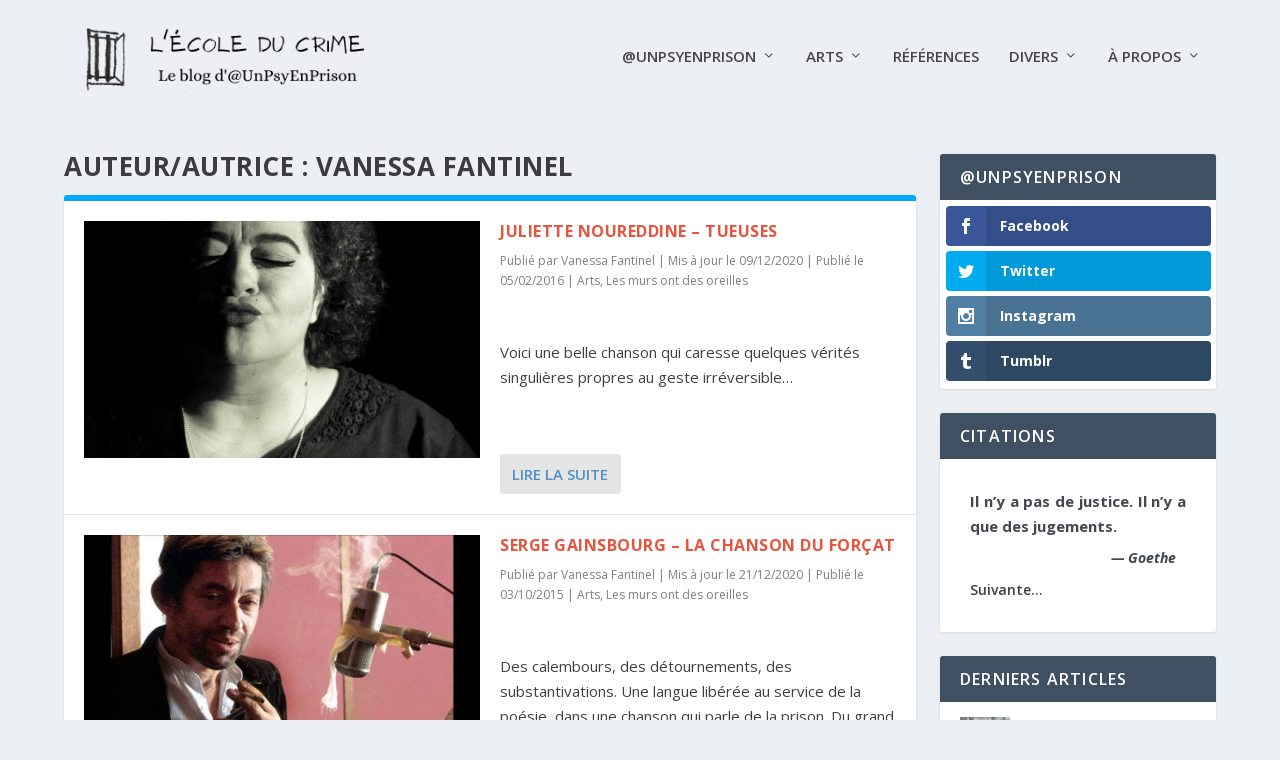

--- FILE ---
content_type: text/css
request_url: https://jonathanleroy.be/wp-content/themes/Extra-enfant/style.css?ver=4.21.0
body_size: 19
content:
/*
Theme Name: Extra enfant
Description: Theme enfant de Extra
Author: Jonathan Leroy
Author URI: https://www.jonathanleroy.be
Template: Extra 
Version: 0.1.0
*/

--- FILE ---
content_type: text/css
request_url: https://jonathanleroy.be/wp-content/et-cache/global/et-extra-customizer-global.min.css?ver=1769559436
body_size: 686
content:
body{font-size:15px}a,a:visited,.post-content a,.et_pb_pagebuilder_layout .et_pb_blurb_container p a,.et_pb_pagebuilder_layout .et_pb_code a,.et_pb_pagebuilder_layout .et_pb_promo_description a,.et_pb_pagebuilder_layout .et_pb_newsletter_description a,.et_pb_pagebuilder_layout .et_pb_team_member_description>a,.et_pb_pagebuilder_layout .et_pb_pricing li a,.et_pb_pagebuilder_layout .et_pb_slide_content a,.et_pb_pagebuilder_layout .et_pb_tab a,.et_pb_pagebuilder_layout .et_pb_text a,.et_pb_pagebuilder_layout .et_pb_toggle_content a,.et_pb_pagebuilder_layout .et_pb_fullwidth_code a{color:rgba(30,115,190,0.75)}body{color:rgba(0,0,0,0.75)}#et-menu li a{font-size:15px}#et-menu>li a,#et-menu>li.menu-item-has-children>a:after,#et-menu>li.mega-menu-featured>a:after,#et-extra-mobile-menu>li.mega-menu-featured>a:after{color:rgba(0,0,0,0.71)}#et-menu>li>a:hover,#et-menu>li.menu-item-has-children>a:hover:after,#et-menu>li.mega-menu-featured>a:hover:after,#et-navigation>ul#et-menu>li.current-menu-item>a,#et-navigation>ul#et-menu>li.current_page_item>a,#et-extra-mobile-menu>li.mega-menu-featured>a:hover:after,#et-extra-mobile-menu>li.current-menu-item>a,#et-extra-mobile-menu>li.current_page_item>a,#et-extra-mobile-menu>li>a:hover{color:#00a8ff}#et-navigation>ul>li>a:before{background-color:#00a8ff}#main-header{background-color:#ecf0f5}#et-menu>li>ul,#et-menu li>ul,#et-menu>li>ul>li>ul,#et-mobile-navigation nav,.et-top-search-primary-menu-item .et-top-search{background-color:rgba(35,35,35,0.89)}@media only screen and (min-width:768px){#main-header .logo{height:87.78px;margin:13.11px 0}.header.left-right #et-navigation>ul>li>a{padding-bottom:49.5px}}@media only screen and (min-width:768px){.et-fixed-header #main-header .logo{height:40.8px;margin:19.6px 0}.et-fixed-header .header.left-right #et-navigation>ul>li>a{padding-bottom:32px}}.module-head .module-filter,.tabbed-post-module .tabs .module-filter{color:#ffffff;display:inline-block;font-weight:300}.et_pb_widget.widget_text .textwidget{font-size:15px;font-weight:700;text-align:justify;color:#444651;padding:30px;line-height:1.3em;padding:1px}.attribution{font-size:14px;font-weight:700;font-style:italic;text-align:right;color:#444651;line-height:1.3em;padding:10px}.quotescollection-quote-wrapper{font-size:15px;font-weight:700;text-align:justify;color:#444651;padding:30px}.mega-link>a{text-align:center}.mega-link>a img{margin-bottom:8px;-webkit-border-radius:5px;-moz-border-radius:5px;border-radius:5px}blockquote{border-left:5px solid #6DD69C}